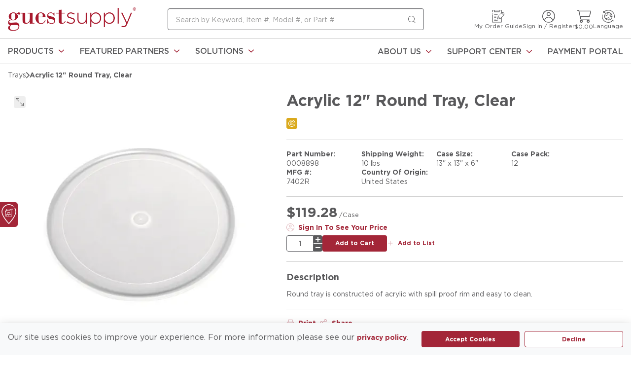

--- FILE ---
content_type: text/css; charset=UTF-8
request_url: https://www.guestsupply.com/staticContent/stylesheet.css
body_size: 799
content:
@font-face {
    font-family: "Gotham";
    src: url("./Gotham/Gotham-Black.eot");
    src: url("./Gotham/Gotham-Black.eot?#iefix") format("embedded-opentype"),
        url("./Gotham/Gotham-Black.woff2") format("woff2"), url("./Gotham/Gotham-Black.woff") format("woff"),
        url("./Gotham/Gotham-Black.ttf") format("truetype"), url("./Gotham/Gotham-Black.svg#Gotham-Black") format("svg");
    font-weight: 900;
    font-style: normal;
    font-display: swap;
}

@font-face {
    font-family: "Gotham";
    src: url("./Gotham/Gotham-BlackItalic.eot");
    src: url("./Gotham/Gotham-BlackItalic.eot?#iefix") format("embedded-opentype"),
        url("./Gotham/Gotham-BlackItalic.woff2") format("woff2"), url("./Gotham/Gotham-BlackItalic.woff") format("woff"),
        url("./Gotham/Gotham-BlackItalic.ttf") format("truetype"),
        url("./Gotham/Gotham-BlackItalic.svg#Gotham-BlackItalic") format("svg");
    font-weight: 900;
    font-style: italic;
    font-display: swap;
}

@font-face {
    font-family: "Gotham";
    src: url("./Gotham/Gotham-Bold.eot");
    src: url("./Gotham/Gotham-Bold.eot?#iefix") format("embedded-opentype"),
        url("./Gotham/Gotham-Bold.woff2") format("woff2"), url("./Gotham/Gotham-Bold.woff") format("woff"),
        url("./Gotham/Gotham-Bold.ttf") format("truetype"), url("./Gotham/Gotham-Bold.svg#Gotham-Bold") format("svg");
    font-weight: bold;
    font-style: normal;
    font-display: swap;
}

@font-face {
    font-family: "Gotham";
    src: url("./Gotham/Gotham-BoldItalic.eot");
    src: url("./Gotham/Gotham-BoldItalic.eot?#iefix") format("embedded-opentype"),
        url("./Gotham/Gotham-BoldItalic.woff2") format("woff2"), url("./Gotham/Gotham-BoldItalic.woff") format("woff"),
        url("./Gotham/Gotham-BoldItalic.ttf") format("truetype"),
        url("./Gotham/Gotham-BoldItalic.svg#Gotham-BoldItalic") format("svg");
    font-weight: bold;
    font-style: italic;
    font-display: swap;
}

@font-face {
    font-family: "Gotham";
    src: url("./Gotham/Gotham-Book.eot");
    src: url("./Gotham/Gotham-Book.eot?#iefix") format("embedded-opentype"),
        url("./Gotham/Gotham-Book.woff2") format("woff2"), url("./Gotham/Gotham-Book.woff") format("woff"),
        url("./Gotham/Gotham-Book.ttf") format("truetype"), url("./Gotham/Gotham-Book.svg#Gotham-Book") format("svg");
    font-weight: normal;
    font-style: normal;
    font-display: swap;
}

@font-face {
    font-family: "Gotham";
    src: url("./Gotham/Gotham-BookItalic.eot");
    src: url("./Gotham/Gotham-BookItalic.eot?#iefix") format("embedded-opentype"),
        url("./Gotham/Gotham-BookItalic.woff2") format("woff2"), url("./Gotham/Gotham-BookItalic.woff") format("woff"),
        url("./Gotham/Gotham-BookItalic.ttf") format("truetype"),
        url("./Gotham/Gotham-BookItalic.svg#Gotham-BookItalic") format("svg");
    font-weight: normal;
    font-style: italic;
    font-display: swap;
}

@font-face {
    font-family: "Gotham";
    src: url("./Gotham/Gotham-Light.eot");
    src: url("./Gotham/Gotham-Light.eot?#iefix") format("embedded-opentype"),
        url("./Gotham/Gotham-Light.woff2") format("woff2"), url("./Gotham/Gotham-Light.woff") format("woff"),
        url("./Gotham/Gotham-Light.ttf") format("truetype"), url("./Gotham/Gotham-Light.svg#Gotham-Light") format("svg");
    font-weight: 300;
    font-style: normal;
    font-display: swap;
}

@font-face {
    font-family: "Gotham";
    src: url("./Gotham/Gotham-LightItalic.eot");
    src: url("./Gotham/Gotham-LightItalic.eot?#iefix") format("embedded-opentype"),
        url("./Gotham/Gotham-LightItalic.woff2") format("woff2"), url("./Gotham/Gotham-LightItalic.woff") format("woff"),
        url("./Gotham/Gotham-LightItalic.ttf") format("truetype"),
        url("./Gotham/Gotham-LightItalic.svg#Gotham-LightItalic") format("svg");
    font-weight: 300;
    font-style: italic;
    font-display: swap;
}

@font-face {
    font-family: "Gotham";
    src: url("./Gotham/Gotham-Medium.eot");
    src: url("./Gotham/Gotham-Medium.eot?#iefix") format("embedded-opentype"),
        url("./Gotham/Gotham-Medium.woff2") format("woff2"), url("./Gotham/Gotham-Medium.woff") format("woff"),
        url("./Gotham/Gotham-Medium.ttf") format("truetype"),
        url("./Gotham/Gotham-Medium.svg#Gotham-Medium") format("svg");
    font-weight: 500;
    font-style: normal;
    font-display: swap;
}

@font-face {
    font-family: "Gotham";
    src: url("./Gotham/Gotham-MediumItalic.eot");
    src: url("./Gotham/Gotham-MediumItalic.eot?#iefix") format("embedded-opentype"),
        url("./Gotham/Gotham-MediumItalic.woff2") format("woff2"),
        url("./Gotham/Gotham-MediumItalic.woff") format("woff"),
        url("./Gotham/Gotham-MediumItalic.ttf") format("truetype"),
        url("./Gotham/Gotham-MediumItalic.svg#Gotham-MediumItalic") format("svg");
    font-weight: 500;
    font-style: italic;
    font-display: swap;
}

@font-face {
    font-family: "Gotham";
    src: url("./Gotham/Gotham-Thin.eot");
    src: url("./Gotham/Gotham-Thin.eot?#iefix") format("embedded-opentype"),
        url("./Gotham/Gotham-Thin.woff2") format("woff2"), url("./Gotham/Gotham-Thin.woff") format("woff"),
        url("./Gotham/Gotham-Thin.ttf") format("truetype"), url("./Gotham/Gotham-Thin.svg#Gotham-Thin") format("svg");
    font-weight: 100;
    font-style: normal;
    font-display: swap;
}

@font-face {
    font-family: "Gotham";
    src: url("./Gotham/Gotham-ThinItalic.eot");
    src: url("./Gotham/Gotham-ThinItalic.eot?#iefix") format("embedded-opentype"),
        url("./Gotham/Gotham-ThinItalic.woff2") format("woff2"), url("./Gotham/Gotham-ThinItalic.woff") format("woff"),
        url("./Gotham/Gotham-ThinItalic.ttf") format("truetype"),
        url("./Gotham/Gotham-ThinItalic.svg#Gotham-ThinItalic") format("svg");
    font-weight: 100;
    font-style: italic;
    font-display: swap;
}

@font-face {
    font-family: "Gotham Ultra";
    src: url("./Gotham/Gotham-Ultra.eot");
    src: url("./Gotham/Gotham-Ultra.eot?#iefix") format("embedded-opentype"),
        url("./Gotham/Gotham-Ultra.woff2") format("woff2"), url("./Gotham/Gotham-Ultra.woff") format("woff"),
        url("./Gotham/Gotham-Ultra.ttf") format("truetype"), url("./Gotham/Gotham-Ultra.svg#Gotham-Ultra") format("svg");
    font-weight: normal;
    font-style: normal;
    font-display: swap;
}

@font-face {
    font-family: "Gotham Ultra";
    src: url("./Gotham/Gotham-UltraItalic.eot");
    src: url("./Gotham/Gotham-UltraItalic.eot?#iefix") format("embedded-opentype"),
        url("./Gotham/Gotham-UltraItalic.woff2") format("woff2"), url("./Gotham/Gotham-UltraItalic.woff") format("woff"),
        url("./Gotham/Gotham-UltraItalic.ttf") format("truetype"),
        url("./Gotham/Gotham-UltraItalic.svg#Gotham-UltraItalic") format("svg");
    font-weight: normal;
    font-style: italic;
    font-display: swap;
}

@font-face {
    font-family: "Gotham";
    src: url("./Gotham/Gotham-XLight.eot");
    src: url("./Gotham/Gotham-XLight.eot?#iefix") format("embedded-opentype"),
        url("./Gotham/Gotham-XLight.woff2") format("woff2"), url("./Gotham/Gotham-XLight.woff") format("woff"),
        url("./Gotham/Gotham-XLight.ttf") format("truetype"),
        url("./Gotham/Gotham-XLight.svg#Gotham-XLight") format("svg");
    font-weight: 200;
    font-style: normal;
    font-display: swap;
}

@font-face {
    font-family: "Gotham";
    src: url("./Gotham/Gotham-XLightItalic.eot");
    src: url("./Gotham/Gotham-XLightItalic.eot?#iefix") format("embedded-opentype"),
        url("./Gotham/Gotham-XLightItalic.woff2") format("woff2"),
        url("./Gotham/Gotham-XLightItalic.woff") format("woff"),
        url("./Gotham/Gotham-XLightItalic.ttf") format("truetype"),
        url("./Gotham/Gotham-XLightItalic.svg#Gotham-XLightItalic") format("svg");
    font-weight: 200;
    font-style: italic;
    font-display: swap;
}

@font-face {
    font-family: "Gotham";
    src: url("./Gotham/Gotham-Black_1.eot");
    src: url("./Gotham/Gotham-Black_1.eot?#iefix") format("embedded-opentype"),
        url("./Gotham/Gotham-Black_1.woff2") format("woff2"), url("./Gotham/Gotham-Black_1.woff") format("woff"),
        url("./Gotham/Gotham-Black_1.ttf") format("truetype"),
        url("./Gotham/Gotham-Black_1.svg#Gotham-Black") format("svg");
    font-weight: 900;
    font-style: normal;
    font-display: swap;
}

@font-face {
    font-family: "Gotham";
    src: url("./Gotham/Gotham-BlackItalic_1.eot");
    src: url("./Gotham/Gotham-BlackItalic_1.eot?#iefix") format("embedded-opentype"),
        url("./Gotham/Gotham-BlackItalic_1.woff2") format("woff2"),
        url("./Gotham/Gotham-BlackItalic_1.woff") format("woff"),
        url("./Gotham/Gotham-BlackItalic_1.ttf") format("truetype"),
        url("./Gotham/Gotham-BlackItalic_1.svg#Gotham-BlackItalic") format("svg");
    font-weight: 900;
    font-style: italic;
    font-display: swap;
}

@font-face {
    font-family: "Gotham";
    src: url("./Gotham/Gotham-Bold_1.eot");
    src: url("./Gotham/Gotham-Bold_1.eot?#iefix") format("embedded-opentype"),
        url("./Gotham/Gotham-Bold_1.woff2") format("woff2"), url("./Gotham/Gotham-Bold_1.woff") format("woff"),
        url("./Gotham/Gotham-Bold_1.ttf") format("truetype"),
        url("./Gotham/Gotham-Bold_1.svg#Gotham-Bold") format("svg");
    font-weight: bold;
    font-style: normal;
    font-display: swap;
}

@font-face {
    font-family: "Gotham";
    src: url("./Gotham/Gotham-BoldItalic_1.eot");
    src: url("./Gotham/Gotham-BoldItalic_1.eot?#iefix") format("embedded-opentype"),
        url("./Gotham/Gotham-BoldItalic_1.woff2") format("woff2"),
        url("./Gotham/Gotham-BoldItalic_1.woff") format("woff"),
        url("./Gotham/Gotham-BoldItalic_1.ttf") format("truetype"),
        url("./Gotham/Gotham-BoldItalic_1.svg#Gotham-BoldItalic") format("svg");
    font-weight: bold;
    font-style: italic;
    font-display: swap;
}

@font-face {
    font-family: "Gotham";
    src: url("./Gotham/Gotham-Book_1.eot");
    src: url("./Gotham/Gotham-Book_1.eot?#iefix") format("embedded-opentype"),
        url("./Gotham/Gotham-Book_1.woff2") format("woff2"), url("./Gotham/Gotham-Book_1.woff") format("woff"),
        url("./Gotham/Gotham-Book_1.ttf") format("truetype"),
        url("./Gotham/Gotham-Book_1.svg#Gotham-Book") format("svg");
    font-weight: normal;
    font-style: normal;
    font-display: swap;
}

@font-face {
    font-family: "Gotham";
    src: url("./Gotham/Gotham-BookItalic_1.eot");
    src: url("./Gotham/Gotham-BookItalic_1.eot?#iefix") format("embedded-opentype"),
        url("./Gotham/Gotham-BookItalic_1.woff2") format("woff2"),
        url("./Gotham/Gotham-BookItalic_1.woff") format("woff"),
        url("./Gotham/Gotham-BookItalic_1.ttf") format("truetype"),
        url("./Gotham/Gotham-BookItalic_1.svg#Gotham-BookItalic") format("svg");
    font-weight: normal;
    font-style: italic;
    font-display: swap;
}

@font-face {
    font-family: "Gotham";
    src: url("./Gotham/Gotham-Light_1.eot");
    src: url("./Gotham/Gotham-Light_1.eot?#iefix") format("embedded-opentype"),
        url("./Gotham/Gotham-Light_1.woff2") format("woff2"), url("./Gotham/Gotham-Light_1.woff") format("woff"),
        url("./Gotham/Gotham-Light_1.ttf") format("truetype"),
        url("./Gotham/Gotham-Light_1.svg#Gotham-Light") format("svg");
    font-weight: 300;
    font-style: normal;
    font-display: swap;
}

@font-face {
    font-family: "Gotham";
    src: url("./Gotham/Gotham-LightItalic_1.eot");
    src: url("./Gotham/Gotham-LightItalic_1.eot?#iefix") format("embedded-opentype"),
        url("./Gotham/Gotham-LightItalic_1.woff2") format("woff2"),
        url("./Gotham/Gotham-LightItalic_1.woff") format("woff"),
        url("./Gotham/Gotham-LightItalic_1.ttf") format("truetype"),
        url("./Gotham/Gotham-LightItalic_1.svg#Gotham-LightItalic") format("svg");
    font-weight: 300;
    font-style: italic;
    font-display: swap;
}

@font-face {
    font-family: "Gotham";
    src: url("./Gotham/Gotham-Medium_1.eot");
    src: url("./Gotham/Gotham-Medium_1.eot?#iefix") format("embedded-opentype"),
        url("./Gotham/Gotham-Medium_1.woff2") format("woff2"), url("./Gotham/Gotham-Medium_1.woff") format("woff"),
        url("./Gotham/Gotham-Medium_1.ttf") format("truetype"),
        url("./Gotham/Gotham-Medium_1.svg#Gotham-Medium") format("svg");
    font-weight: 500;
    font-style: normal;
    font-display: swap;
}

@font-face {
    font-family: "Gotham";
    src: url("./Gotham/Gotham-MediumItalic_1.eot");
    src: url("./Gotham/Gotham-MediumItalic_1.eot?#iefix") format("embedded-opentype"),
        url("./Gotham/Gotham-MediumItalic_1.woff2") format("woff2"),
        url("./Gotham/Gotham-MediumItalic_1.woff") format("woff"),
        url("./Gotham/Gotham-MediumItalic_1.ttf") format("truetype"),
        url("./Gotham/Gotham-MediumItalic_1.svg#Gotham-MediumItalic") format("svg");
    font-weight: 500;
    font-style: italic;
    font-display: swap;
}

@font-face {
    font-family: "Gotham";
    src: url("./Gotham/Gotham-Thin_1.eot");
    src: url("./Gotham/Gotham-Thin_1.eot?#iefix") format("embedded-opentype"),
        url("./Gotham/Gotham-Thin_1.woff2") format("woff2"), url("./Gotham/Gotham-Thin_1.woff") format("woff"),
        url("./Gotham/Gotham-Thin_1.ttf") format("truetype"),
        url("./Gotham/Gotham-Thin_1.svg#Gotham-Thin") format("svg");
    font-weight: 100;
    font-style: normal;
    font-display: swap;
}

@font-face {
    font-family: "Gotham";
    src: url("./Gotham/Gotham-ThinItalic_1.eot");
    src: url("./Gotham/Gotham-ThinItalic_1.eot?#iefix") format("embedded-opentype"),
        url("./Gotham/Gotham-ThinItalic_1.woff2") format("woff2"),
        url("./Gotham/Gotham-ThinItalic_1.woff") format("woff"),
        url("./Gotham/Gotham-ThinItalic_1.ttf") format("truetype"),
        url("./Gotham/Gotham-ThinItalic_1.svg#Gotham-ThinItalic") format("svg");
    font-weight: 100;
    font-style: italic;
    font-display: swap;
}

@font-face {
    font-family: "Gotham Ultra";
    src: url("./Gotham/Gotham-Ultra_1.eot");
    src: url("./Gotham/Gotham-Ultra_1.eot?#iefix") format("embedded-opentype"),
        url("./Gotham/Gotham-Ultra_1.woff2") format("woff2"), url("./Gotham/Gotham-Ultra_1.woff") format("woff"),
        url("./Gotham/Gotham-Ultra_1.ttf") format("truetype"),
        url("./Gotham/Gotham-Ultra_1.svg#Gotham-Ultra") format("svg");
    font-weight: normal;
    font-style: normal;
    font-display: swap;
}

@font-face {
    font-family: "Gotham Ultra";
    src: url("./Gotham/Gotham-UltraItalic_1.eot");
    src: url("./Gotham/Gotham-UltraItalic_1.eot?#iefix") format("embedded-opentype"),
        url("./Gotham/Gotham-UltraItalic_1.woff2") format("woff2"),
        url("./Gotham/Gotham-UltraItalic_1.woff") format("woff"),
        url("./Gotham/Gotham-UltraItalic_1.ttf") format("truetype"),
        url("./Gotham/Gotham-UltraItalic_1.svg#Gotham-UltraItalic") format("svg");
    font-weight: normal;
    font-style: italic;
    font-display: swap;
}

@font-face {
    font-family: "Bodoni MT";
    src: url("./Bodoni/BodoniMT.eot");
    src: url("./Bodoni/BodoniMT.eot?#iefix") format("embedded-opentype"), url("./Bodoni/BodoniMT.woff2") format("woff2"),
        url("./Bodoni/BodoniMT.woff") format("woff"), url("./Bodoni/BodoniMT.ttf") format("truetype"),
        url("./Bodoni/BodoniMT.svg#BodoniMT") format("svg");
    font-weight: normal;
    font-style: normal;
    font-display: swap;
}

@font-face {
    font-family: "Bodoni MT";
    src: url("./Bodoni/BodoniMT_1.eot");
    src: url("./Bodoni/BodoniMT_1.eot?#iefix") format("embedded-opentype"),
        url("./Bodoni/BodoniMT_1.woff2") format("woff2"), url("./Bodoni/BodoniMT_1.woff") format("woff"),
        url("./Bodoni/BodoniMT_1.ttf") format("truetype"), url("./Bodoni/BodoniMT_1.svg#BodoniMT") format("svg");
    font-weight: normal;
    font-style: normal;
    font-display: swap;
}
